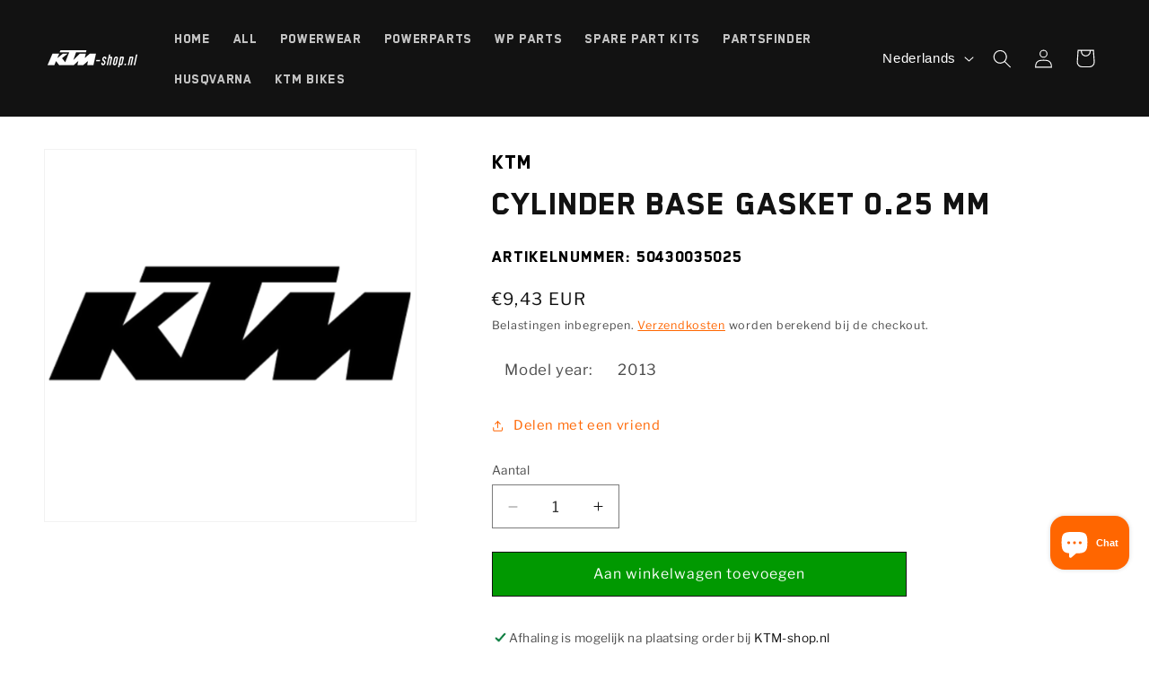

--- FILE ---
content_type: text/css
request_url: https://cdn.shopify.com/extensions/b54a623a-08be-414a-bf44-ac736b055576/motofilter2-13/assets/motofilter-fits-on-block.css
body_size: -358
content:
motofilter-fits-on-block {
  display: block;
}
